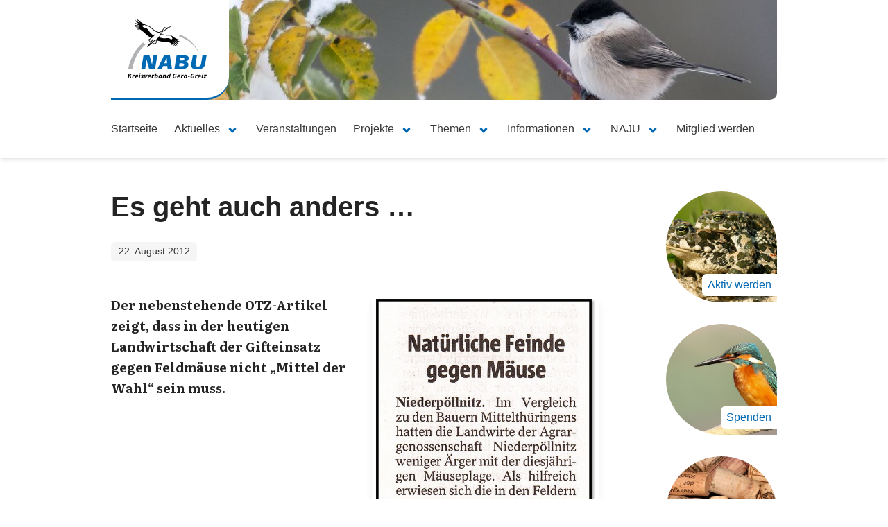

--- FILE ---
content_type: text/html; charset=UTF-8
request_url: https://nabu-gera-greiz.de/aktuelles/es-geht-auch-anders
body_size: 7975
content:
<!doctype html>
<html lang="de">
<head>

  <meta charset="utf-8">
  <meta name="viewport" content="width=device-width, initial-scale=1">

  <title>Es geht auch anders … – NABU Gera-Greiz e.V.</title>

    <link href="https://nabu-gera-greiz.de/aktuelles/es-geht-auch-anders" rel="canonical">
  <script type="application/ld+json">
{
    "@context": "http://schema.org",
    "@type": "WebSite",
    "url": "https://nabu-gera-greiz.de/aktuelles/es-geht-auch-anders",
    "name": "NABU Gera-Greiz e.V.",
    "description": "Wir im NABU Kreisverband Gera-Greiz e.V. setzen uns f\u00fcr die Bewahrung der vielf\u00e4ltigen Natur unserer Heimat ein. Auch Sie k\u00f6nnen dabei sein!",
    "author": {
        "@type": "Person",
        "name": "NABU Kreisverband Gera-Greiz e.V."
    }
}
</script>
<script type="application/ld+json">
{
    "@context": "http://schema.org",
    "@type": "Organization",
    "name": "NABU Gera-Greiz e.V.",
    "legalName": "NABU Kreisverband Gera-Greiz e.V.",
    "url": "https://nabu-gera-greiz.de",
    "logo": "https://nabu-gera-greiz.de/assets/img/logo.svg",
    "foundingDate": "2004",
    "contactPoint": {
        "@type": "ContactPoint",
        "contactType": "office",
        "email": "vorstand@nabu-gera-greiz.de",
        "url": "https://nabu-gera-greiz.de"
    }
}
</script>
<script type="application/ld+json">
{
    "@context": "http://schema.org",
    "@type": "BlogPosting",
    "headline": "Es geht auch anders \u2026",
    "description": {
        "value": "OTZ-Artikel vom Freitag, den 24. August 2012 Der nebenstehende OTZ-Artikel zeigt, dass in der heutigen Landwirtschaft der Gifteinsatz gegen \u2026"
    },
    "mainEntityOfPage": "https://nabu-gera-greiz.de/aktuelles/es-geht-auch-anders",
    "url": "https://nabu-gera-greiz.de/aktuelles/es-geht-auch-anders",
    "author": {
        "@type": "Person",
        "name": "NABU Kreisverband Gera-Greiz e.V."
    },
    "publisher": {
        "@type": "Organization",
        "name": "NABU Gera-Greiz e.V.",
        "legalName": "NABU Kreisverband Gera-Greiz e.V.",
        "url": "https://nabu-gera-greiz.de",
        "logo": "https://nabu-gera-greiz.de/assets/img/logo.svg",
        "foundingDate": "2004"
    },
    "datePublished": "2012-08-22",
    "dateCreated": "2012-08-22",
    "dateModified": "2020-11-23"
}
</script>
  <meta content="OTZ-Artikel vom Freitag, den 24. August 2012 Der nebenstehende OTZ-Artikel zeigt, dass in der heutigen Landwirtschaft der Gifteinsatz gegen &hellip;" name="description">
<meta content="Es geht auch anders &hellip; &ndash; NABU Gera-Greiz e.V." property="og:title">
<meta content="https://nabu-gera-greiz.de/media/site/e889d4078f-1605518588/eisvogel-pixabay-pexels-cc0-1280x.jpg" property="og:image">
<meta content="NABU Gera-Greiz e.V." property="og:site_name">
<meta content="https://nabu-gera-greiz.de/aktuelles/es-geht-auch-anders" property="og:url">
<meta content="website" property="og:type">
<meta content="OTZ-Artikel vom Freitag, den 24. August 2012 Der nebenstehende OTZ-Artikel zeigt, dass in der heutigen Landwirtschaft der Gifteinsatz gegen &hellip;" property="og:description">
<meta content="Es geht auch anders &hellip; &ndash; NABU Gera-Greiz e.V." name="twitter:title">
<meta content="https://nabu-gera-greiz.de/media/site/e889d4078f-1605518588/eisvogel-pixabay-pexels-cc0-1280x.jpg" name="twitter:image">
<meta content="https://nabu-gera-greiz.de/aktuelles/es-geht-auch-anders" name="twitter:url">
<meta content="summary_large_image" name="twitter:card">
<meta content="OTZ-Artikel vom Freitag, den 24. August 2012 Der nebenstehende OTZ-Artikel zeigt, dass in der heutigen Landwirtschaft der Gifteinsatz gegen &hellip;" name="twitter:description">

  <meta name="theme-color" content="#ffffff">
  <meta name="apple-mobile-web-app-capable" content="yes">
  <meta name="apple-mobile-web-app-status-bar-style" content="default">
  <meta name="apple-mobile-web-app-title" content="NABU Gera-Greiz e.V.">

  <link rel="manifest" href="/manifest.json">
  <link rel="apple-touch-icon" href="/assets/img/icons/apple-touch-icon.png" sizes="180x180">
  <link rel="icon" href="/assets/img/icons/favicon-32x32.png" sizes="32x32" type="image/png">
  <link rel="icon" href="/assets/img/icons/favicon-16x16.png" sizes="16x16" type="image/png">

  <link href="https://nabu-gera-greiz.de/assets/css/main.195af25e.css" rel="stylesheet">
<link href="https://api.fontshare.com/v2/css?f[]=literata@2,1&amp;display=swap" rel="stylesheet">
</head>
<body>

  <header class="header is-default">
    <div class="container">

      
        <div class="cover">
          <figure class="cover-image image is-16by9">
                        <img src="https://nabu-gera-greiz.de/media/site/5f4e32b360-1578076832/cover-04-winterer-leo-weidenmeise-960x144-crop-right.jpg" alt="">
          </figure>

          <div class="cover-logo">
            <a href="https://nabu-gera-greiz.de" aria-label="Zur Startseite">
              <figure class="image">
                <img src="https://nabu-gera-greiz.de/assets/img/logo.svg" alt="NABU Kreisverband Gera-Greiz e.V.">
              </figure>
            </a>
          </div>
        </div>

        <nav class="navbar is-spaced is-default">
  <div class="navbar-brand">
    <div class="navbar-tabs is-hidden-desktop">
      <ul>
                  <li >
            <a href="https://nabu-gera-greiz.de">
              Startseite            </a>
          </li>
                  <li >
            <a href="https://nabu-gera-greiz.de/aktuelles">
              Aktuelles            </a>
          </li>
                  <li >
            <a href="https://nabu-gera-greiz.de/veranstaltungen">
              Veranstaltungen            </a>
          </li>
              </ul>
    </div>

    <div class="navbar-burger burger">
      <span></span>
      <span></span>
      <span></span>
    </div>
  </div>

  <div class="navbar-menu">
    <div class="navbar-start">
              <a href="https://nabu-gera-greiz.de" class="navbar-item">
          Startseite
        </a>
      
                                  <div class="navbar-item has-dropdown is-hoverable">
            <div class="navbar-link">
              Aktuelles            </div>

            <div class="navbar-dropdown has-icon">
                              <a
  href="https://nabu-gera-greiz.de/aktuelles"
  class="navbar-item"
  >
  <div>
    <span class="icon has-text-primary" aria-hidden="true">
      <span class="fal fa-star"></span>
    </span>
    <p><strong>Aktuelles</strong></p>
    <p>Die erste Adresse f&uuml;r aktuelle Nachrichten und Informationen</p>
  </div>
</a>

<hr class="navbar-divider">

<div class="navbar-item">
  <div>
    <span class="icon has-text-primary" aria-hidden="true">
      <span class="fal fa-archive"></span>
    </span>
    <p><strong>Archiv</strong></p>
    <p>Alle unsere Artikel — zurück bis 2009:</p>
  </div>
</div>

  <div class="navbar-item">
    <div>
      <nav class="breadcrumb has-arrow-separator is-small">
        <ul>
          <li>
            <span class="has-text-grey" style="padding-right: .75em;">Archiv</span>
          </li>
                                  <li >
              <a href="https://nabu-gera-greiz.de/aktuelles/archiv/2025">
                2025              </a>
            </li>
                                  <li >
              <a href="https://nabu-gera-greiz.de/aktuelles/archiv/2024">
                2024              </a>
            </li>
                                  <li >
              <a href="https://nabu-gera-greiz.de/aktuelles/archiv/2023">
                2023              </a>
            </li>
                                  <li >
              <a href="https://nabu-gera-greiz.de/aktuelles/archiv/2022">
                2022              </a>
            </li>
                                  <li >
              <a href="https://nabu-gera-greiz.de/aktuelles/archiv/2021">
                2021              </a>
            </li>
                                  <li >
              <a href="https://nabu-gera-greiz.de/aktuelles/archiv/2020">
                2020              </a>
            </li>
                                  <li >
              <a href="https://nabu-gera-greiz.de/aktuelles/archiv/2019">
                2019              </a>
            </li>
                                  <li >
              <a href="https://nabu-gera-greiz.de/aktuelles/archiv/2018">
                2018              </a>
            </li>
                                  <li >
              <a href="https://nabu-gera-greiz.de/aktuelles/archiv/2017">
                2017              </a>
            </li>
                                  <li >
              <a href="https://nabu-gera-greiz.de/aktuelles/archiv/2016">
                2016              </a>
            </li>
                                  <li >
              <a href="https://nabu-gera-greiz.de/aktuelles/archiv/2015">
                2015              </a>
            </li>
                                  <li >
              <a href="https://nabu-gera-greiz.de/aktuelles/archiv/2014">
                2014              </a>
            </li>
                                  <li >
              <a href="https://nabu-gera-greiz.de/aktuelles/archiv/2013">
                2013              </a>
            </li>
                                  <li >
              <a href="https://nabu-gera-greiz.de/aktuelles/archiv/2012">
                2012              </a>
            </li>
                                  <li >
              <a href="https://nabu-gera-greiz.de/aktuelles/archiv/2011">
                2011              </a>
            </li>
                                  <li >
              <a href="https://nabu-gera-greiz.de/aktuelles/archiv/2009">
                2009              </a>
            </li>
                  </ul>
      </nav>
    </div>
  </div>
                          </div>
          </div>
                                <a href="https://nabu-gera-greiz.de/veranstaltungen" class="navbar-item">
            Veranstaltungen          </a>
                                          <div class="navbar-item has-dropdown is-hoverable is-expanded">
            <div class="navbar-link">
              Projekte            </div>

            <div class="navbar-dropdown has-icon">
                                                <div class="container">
                    <div class="columns is-multiline is-gapless">
                                              <div class="column is-4">
                          <a
  class="navbar-item"
  href="https://nabu-gera-greiz.de/projekte/amphibienschutz"
  >
  <div>
    <span class="icon has-text-primary" aria-hidden="true">
      <span class="fal fa-frog"></span>
    </span>
    <p><strong>Amphibienschutz</strong></p>
    <p>Informationen rund um den Amphibienschutz im Landkreis Greiz und der Stadt Gera.</p>
  </div>
</a>

  <div class="navbar-item">
    <div>
      <nav class="navbar-list">
        <ul>
                      <li>
              <a href="https://nabu-gera-greiz.de/projekte/amphibienschutz/amphibien-unserer-region">
                Amphibien unserer Region              </a>
            </li>
                      <li>
              <a href="https://nabu-gera-greiz.de/projekte/amphibienschutz/amphibienschutzzaun-bei-schomberg">
                Amphibienschutzzaun bei Schömberg              </a>
            </li>
                  </ul>
      </nav>
    </div>
  </div>

  <div class="navbar-item">
    <div>
      <nav class="breadcrumb has-arrow-separator is-small">
        <ul>
          <li>
            <span class="has-text-grey" style="padding-right: .75em;">Archiv</span>
          </li>
                                  <li >
              <a href="https://nabu-gera-greiz.de/projekte/amphibienschutz/archiv/2025">
                2025              </a>
            </li>
                                  <li >
              <a href="https://nabu-gera-greiz.de/projekte/amphibienschutz/archiv/2024">
                2024              </a>
            </li>
                                  <li >
              <a href="https://nabu-gera-greiz.de/projekte/amphibienschutz/archiv/2023">
                2023              </a>
            </li>
                                  <li >
              <a href="https://nabu-gera-greiz.de/projekte/amphibienschutz/archiv/2022">
                2022              </a>
            </li>
                                  <li >
              <a href="https://nabu-gera-greiz.de/projekte/amphibienschutz/archiv/2019">
                2019              </a>
            </li>
                                  <li >
              <a href="https://nabu-gera-greiz.de/projekte/amphibienschutz/archiv/2017">
                2017              </a>
            </li>
                                  <li >
              <a href="https://nabu-gera-greiz.de/projekte/amphibienschutz/archiv/2016">
                2016              </a>
            </li>
                                  <li >
              <a href="https://nabu-gera-greiz.de/projekte/amphibienschutz/archiv/2015">
                2015              </a>
            </li>
                                  <li >
              <a href="https://nabu-gera-greiz.de/projekte/amphibienschutz/archiv/2014">
                2014              </a>
            </li>
                                  <li >
              <a href="https://nabu-gera-greiz.de/projekte/amphibienschutz/archiv/2013">
                2013              </a>
            </li>
                                  <li >
              <a href="https://nabu-gera-greiz.de/projekte/amphibienschutz/archiv/2012">
                2012              </a>
            </li>
                                  <li >
              <a href="https://nabu-gera-greiz.de/projekte/amphibienschutz/archiv/2011">
                2011              </a>
            </li>
                  </ul>
      </nav>
    </div>
  </div>
                        </div>
                                                                      <div class="column is-4">
                          <a
  class="navbar-item"
  href="https://nabu-gera-greiz.de/projekte/artenschutztuerme"
  >
  <div>
    <span class="icon has-text-primary" aria-hidden="true">
      <span class="fal fa-chess-rook"></span>
    </span>
    <p><strong>Artenschutzt&uuml;rme</strong></p>
    <p>Alle Artikel zu den NABU Artenschutzt&uuml;rmen</p>
  </div>
</a>

  <div class="navbar-item">
    <div>
      <nav class="navbar-list">
        <ul>
                      <li>
              <a href="https://nabu-gera-greiz.de/projekte/artenschutztuerme/nabu-artenschutzturm-bad-kostritz">
                NABU Artenschutzturm Bad Köstritz              </a>
            </li>
                      <li>
              <a href="https://nabu-gera-greiz.de/projekte/artenschutztuerme/schwalbenturm-pohlitz-bad-kostritz">
                Schwalbenturm Pohlitz / Bad Köstritz              </a>
            </li>
                      <li>
              <a href="https://nabu-gera-greiz.de/projekte/artenschutztuerme/artenschutzturm-greiz-reinsdorf">
                NABU Artenschutzturm Greiz Reinsdorf              </a>
            </li>
                      <li>
              <a href="https://nabu-gera-greiz.de/projekte/artenschutztuerme/artenschutzturm-reudnitz">
                NABU Artenschutzturm Reudnitz              </a>
            </li>
                      <li>
              <a href="https://nabu-gera-greiz.de/projekte/artenschutztuerme/nabu-artenschutzturm-wustenhain">
                NABU Artenschutzturm Wüstenhain              </a>
            </li>
                      <li>
              <a href="https://nabu-gera-greiz.de/projekte/artenschutztuerme/nabu-artenschutzturm-bei-zschippach">
                NABU Artenschutzturm bei Zschippach              </a>
            </li>
                  </ul>
      </nav>
    </div>
  </div>

  <div class="navbar-item">
    <div>
      <nav class="breadcrumb has-arrow-separator is-small">
        <ul>
          <li>
            <span class="has-text-grey" style="padding-right: .75em;">Archiv</span>
          </li>
                                  <li >
              <a href="https://nabu-gera-greiz.de/projekte/artenschutztuerme/archiv/2025">
                2025              </a>
            </li>
                                  <li >
              <a href="https://nabu-gera-greiz.de/projekte/artenschutztuerme/archiv/2022">
                2022              </a>
            </li>
                                  <li >
              <a href="https://nabu-gera-greiz.de/projekte/artenschutztuerme/archiv/2021">
                2021              </a>
            </li>
                                  <li >
              <a href="https://nabu-gera-greiz.de/projekte/artenschutztuerme/archiv/2019">
                2019              </a>
            </li>
                                  <li >
              <a href="https://nabu-gera-greiz.de/projekte/artenschutztuerme/archiv/2018">
                2018              </a>
            </li>
                  </ul>
      </nav>
    </div>
  </div>
                        </div>
                                                                      <div class="column is-4">
                          <a
  class="navbar-item"
  href="https://nabu-gera-greiz.de/projekte/friessnitzer-see"
  >
  <div>
    <span class="icon has-text-primary" aria-hidden="true">
      <span class="fal fa-trees"></span>
    </span>
    <p><strong>Frie&szlig;nitzer See</strong></p>
    <p>Das Naturschutzgebiet Frie&szlig;nitzer See/Struth</p>
  </div>
</a>

  <div class="navbar-item">
    <div>
      <nav class="navbar-list">
        <ul>
                      <li>
              <a href="https://nabu-gera-greiz.de/projekte/friessnitzer-see/uber-das-gebiet">
                Über das Gebiet              </a>
            </li>
                      <li>
              <a href="https://nabu-gera-greiz.de/projekte/friessnitzer-see/arten">
                Arten              </a>
            </li>
                      <li>
              <a href="https://nabu-gera-greiz.de/projekte/friessnitzer-see/gutachten">
                Gutachten              </a>
            </li>
                      <li>
              <a href="https://nabu-gera-greiz.de/projekte/friessnitzer-see/das-enl-projekt">
                Das ENL Projekt              </a>
            </li>
                      <li>
              <a href="https://nabu-gera-greiz.de/projekte/friessnitzer-see/beobachtungsbuch">
                Beobachtungsbuch              </a>
            </li>
                      <li>
              <a href="https://nabu-gera-greiz.de/projekte/friessnitzer-see/produkte-aus-dem-oder-uber-das-gebiet">
                Produkte über und aus dem Gebiet              </a>
            </li>
                  </ul>
      </nav>
    </div>
  </div>

  <div class="navbar-item">
    <div>
      <nav class="breadcrumb has-arrow-separator is-small">
        <ul>
          <li>
            <span class="has-text-grey" style="padding-right: .75em;">Archiv</span>
          </li>
                                  <li >
              <a href="https://nabu-gera-greiz.de/projekte/friessnitzer-see/archiv/2025">
                2025              </a>
            </li>
                                  <li >
              <a href="https://nabu-gera-greiz.de/projekte/friessnitzer-see/archiv/2024">
                2024              </a>
            </li>
                                  <li >
              <a href="https://nabu-gera-greiz.de/projekte/friessnitzer-see/archiv/2023">
                2023              </a>
            </li>
                                  <li >
              <a href="https://nabu-gera-greiz.de/projekte/friessnitzer-see/archiv/2022">
                2022              </a>
            </li>
                                  <li >
              <a href="https://nabu-gera-greiz.de/projekte/friessnitzer-see/archiv/2021">
                2021              </a>
            </li>
                                  <li >
              <a href="https://nabu-gera-greiz.de/projekte/friessnitzer-see/archiv/2020">
                2020              </a>
            </li>
                                  <li >
              <a href="https://nabu-gera-greiz.de/projekte/friessnitzer-see/archiv/2019">
                2019              </a>
            </li>
                                  <li >
              <a href="https://nabu-gera-greiz.de/projekte/friessnitzer-see/archiv/2018">
                2018              </a>
            </li>
                                  <li >
              <a href="https://nabu-gera-greiz.de/projekte/friessnitzer-see/archiv/2017">
                2017              </a>
            </li>
                                  <li >
              <a href="https://nabu-gera-greiz.de/projekte/friessnitzer-see/archiv/2016">
                2016              </a>
            </li>
                                  <li >
              <a href="https://nabu-gera-greiz.de/projekte/friessnitzer-see/archiv/2015">
                2015              </a>
            </li>
                                  <li >
              <a href="https://nabu-gera-greiz.de/projekte/friessnitzer-see/archiv/2014">
                2014              </a>
            </li>
                                  <li >
              <a href="https://nabu-gera-greiz.de/projekte/friessnitzer-see/archiv/2013">
                2013              </a>
            </li>
                                  <li >
              <a href="https://nabu-gera-greiz.de/projekte/friessnitzer-see/archiv/2012">
                2012              </a>
            </li>
                                  <li >
              <a href="https://nabu-gera-greiz.de/projekte/friessnitzer-see/archiv/2011">
                2011              </a>
            </li>
                  </ul>
      </nav>
    </div>
  </div>
                        </div>
                                                  <div class="column is-full">
                            <hr class="navbar-divider">
                          </div>
                                                                      <div class="column is-4">
                          <a
  class="navbar-item"
  href="https://nabu-gera-greiz.de/projekte/flachennaturschutz"
  >
  <div>
    <span class="icon has-text-primary" aria-hidden="true">
      <span class="fal fa-"></span>
    </span>
    <p><strong>Fl&auml;chennaturschutz</strong></p>
    <p></p>
  </div>
</a>

  <div class="navbar-item">
    <div>
      <nav class="navbar-list">
        <ul>
                      <li>
              <a href="https://nabu-gera-greiz.de/projekte/flachennaturschutz/an-der-taubertsmuhle-glb">
                An der Taubertsmühle (GLB)              </a>
            </li>
                  </ul>
      </nav>
    </div>
  </div>

                        </div>
                                                                      <div class="column is-4">
                          <a
  class="navbar-item"
  href="https://nabu-gera-greiz.de/projekte/honig-und-bienen"
  >
  <div>
    <span class="icon has-text-primary" aria-hidden="true">
      <span class="fal fa-flower"></span>
    </span>
    <p><strong>Honig &amp; Bienen</strong></p>
    <p>Artikel zu Honigernte, artgem&auml;&szlig;er Bienenhaltung, Imkern, etc.</p>
  </div>
</a>

  <div class="navbar-item">
    <div>
      <nav class="navbar-list">
        <ul>
                      <li>
              <a href="https://nabu-gera-greiz.de/projekte/honig-und-bienen/der-nabu-honig">
                Der NABU-Honig              </a>
            </li>
                  </ul>
      </nav>
    </div>
  </div>

                        </div>
                                                                      <div class="column is-4">
                          <a
  class="navbar-item"
  href="https://nabu-gera-greiz.de/projekte/lebensraum-kirchturm"
  >
  <div>
    <span class="icon has-text-primary" aria-hidden="true">
      <span class="fal fa-church"></span>
    </span>
    <p><strong>Lebensraum Kirchturm</strong></p>
    <p>Artikel und Auszeichnungen zur Plakette &bdquo;Lebensraum Kirchturm&ldquo;</p>
  </div>
</a>


                        </div>
                                                  <div class="column is-full">
                            <hr class="navbar-divider">
                          </div>
                                                                      <div class="column is-4">
                          <a
  class="navbar-item"
  href="https://nabu-gera-greiz.de/projekte/naturschutzinformation-waldhaus"
  >
  <div>
    <span class="icon has-text-primary" aria-hidden="true">
      <span class="fal fa-home-heart"></span>
    </span>
    <p><strong>Naturschutzinformation Waldhaus</strong></p>
    <p>Die Naturschutzinformation im Naherholungsgebiet Waldhaus bei Greiz</p>
  </div>
</a>

  <div class="navbar-item">
    <div>
      <nav class="navbar-list">
        <ul>
                      <li>
              <a href="https://nabu-gera-greiz.de/projekte/naturschutzinformation-waldhaus/informationen">
                Informationen              </a>
            </li>
                      <li>
              <a href="https://nabu-gera-greiz.de/projekte/naturschutzinformation-waldhaus/nabu-stammtisch-greiz">
                NABU-Stammtisch Greiz              </a>
            </li>
                      <li>
              <a href="https://nabu-gera-greiz.de/projekte/naturschutzinformation-waldhaus/offnungszeiten">
                Öffnungszeiten              </a>
            </li>
                      <li>
              <a href="https://nabu-gera-greiz.de/projekte/naturschutzinformation-waldhaus/wer-sind-wir">
                Wer betreut die Naturschutzinformation              </a>
            </li>
                  </ul>
      </nav>
    </div>
  </div>

  <div class="navbar-item">
    <div>
      <nav class="breadcrumb has-arrow-separator is-small">
        <ul>
          <li>
            <span class="has-text-grey" style="padding-right: .75em;">Archiv</span>
          </li>
                                  <li >
              <a href="https://nabu-gera-greiz.de/projekte/naturschutzinformation-waldhaus/archiv/2025">
                2025              </a>
            </li>
                                  <li >
              <a href="https://nabu-gera-greiz.de/projekte/naturschutzinformation-waldhaus/archiv/2024">
                2024              </a>
            </li>
                                  <li >
              <a href="https://nabu-gera-greiz.de/projekte/naturschutzinformation-waldhaus/archiv/2023">
                2023              </a>
            </li>
                                  <li >
              <a href="https://nabu-gera-greiz.de/projekte/naturschutzinformation-waldhaus/archiv/2021">
                2021              </a>
            </li>
                                  <li >
              <a href="https://nabu-gera-greiz.de/projekte/naturschutzinformation-waldhaus/archiv/2020">
                2020              </a>
            </li>
                                  <li >
              <a href="https://nabu-gera-greiz.de/projekte/naturschutzinformation-waldhaus/archiv/2019">
                2019              </a>
            </li>
                                  <li >
              <a href="https://nabu-gera-greiz.de/projekte/naturschutzinformation-waldhaus/archiv/2018">
                2018              </a>
            </li>
                                  <li >
              <a href="https://nabu-gera-greiz.de/projekte/naturschutzinformation-waldhaus/archiv/2017">
                2017              </a>
            </li>
                                  <li >
              <a href="https://nabu-gera-greiz.de/projekte/naturschutzinformation-waldhaus/archiv/2016">
                2016              </a>
            </li>
                  </ul>
      </nav>
    </div>
  </div>
                        </div>
                                                                      <div class="column is-4">
                          <a
  class="navbar-item"
  href="https://nabu-gera-greiz.de/projekte/rette-den-edelkrebs"
  >
  <div>
    <span class="icon has-text-primary" aria-hidden="true">
      <span class="fal fa-water"></span>
    </span>
    <p><strong>Rette den Edelkrebs</strong></p>
    <p></p>
  </div>
</a>


                        </div>
                                                                      <div class="column is-4">
                          <a
  class="navbar-item"
  href="https://nabu-gera-greiz.de/projekte/streuobstwiese-greiz-gommla"
  >
  <div>
    <span class="icon has-text-primary" aria-hidden="true">
      <span class="fal fa-home-heart"></span>
    </span>
    <p><strong>Streuobstwiese Greiz-Gommla</strong></p>
    <p>Streuobstwiese Greiz-Gommla</p>
  </div>
</a>


                        </div>
                                                  <div class="column is-full">
                            <hr class="navbar-divider">
                          </div>
                                                                      <div class="column is-4">
                          <a
  class="navbar-item"
  href="https://nabu-gera-greiz.de/projekte/wilde-inseln"
  >
  <div>
    <span class="icon has-text-primary" aria-hidden="true">
      <span class="fal fa-"></span>
    </span>
    <p><strong>Wilde Inseln</strong></p>
    <p></p>
  </div>
</a>


                        </div>
                                                                  </div>
                  </div>
                                          </div>
          </div>
                                          <div class="navbar-item has-dropdown is-hoverable">
            <div class="navbar-link">
              Themen            </div>

            <div class="navbar-dropdown has-icon">
                                                                    <a
  class="navbar-item"
  href="https://nabu-gera-greiz.de/themen/natur-des-jahres"
  >
  <div>
    <span class="icon has-text-primary" aria-hidden="true">
      <span class="fal fa-dove"></span>
    </span>
    <p><strong>Natur des Jahres</strong></p>
    <p></p>
  </div>
</a>

  <div class="navbar-item">
    <div>
      <nav class="navbar-list">
        <ul>
                      <li>
              <a href="https://nabu-gera-greiz.de/themen/natur-des-jahres/vogel-des-jahres">
                Vogel des Jahres              </a>
            </li>
                      <li>
              <a href="https://nabu-gera-greiz.de/themen/natur-des-jahres/baum-des-jahres">
                Baum des Jahres              </a>
            </li>
                      <li>
              <a href="https://nabu-gera-greiz.de/themen/natur-des-jahres/blume-des-jahres">
                Blume des Jahres              </a>
            </li>
                      <li>
              <a href="https://nabu-gera-greiz.de/themen/natur-des-jahres/reptil-oder-lurch-des-jahres">
                Reptil oder Lurch des Jahres              </a>
            </li>
                      <li>
              <a href="https://nabu-gera-greiz.de/themen/natur-des-jahres/wildbiene-des-jahres">
                Wildbiene des Jahres              </a>
            </li>
                      <li>
              <a href="https://nabu-gera-greiz.de/themen/natur-des-jahres/wildtier-des-jahres">
                Wildtier des Jahres              </a>
            </li>
                  </ul>
      </nav>
    </div>
  </div>

                                          <hr class="navbar-divider">
                                                          <a
  class="navbar-item"
  href="https://nabu-gera-greiz.de/themen/tieren-helfen"
  >
  <div>
    <span class="icon has-text-primary" aria-hidden="true">
      <span class="fal fa-paw"></span>
    </span>
    <p><strong>Tieren helfen</strong></p>
    <p></p>
  </div>
</a>

  <div class="navbar-item">
    <div>
      <nav class="navbar-list">
        <ul>
                      <li>
              <a href="https://nabu-gera-greiz.de/themen/tieren-helfen/fledermause-microchiroptera">
                Fledermäuse (Microchiroptera)              </a>
            </li>
                      <li>
              <a href="https://nabu-gera-greiz.de/themen/tieren-helfen/igel-erinaceidae">
                Igel (Erinaceidae)              </a>
            </li>
                      <li>
              <a href="https://nabu-gera-greiz.de/themen/tieren-helfen/insekten-insecta">
                Insekten (Insecta)              </a>
            </li>
                      <li>
              <a href="https://nabu-gera-greiz.de/themen/tieren-helfen/luchs-lynx">
                Luchs (Lynx)              </a>
            </li>
                      <li>
              <a href="https://nabu-gera-greiz.de/themen/tieren-helfen/vogel">
                Vögel              </a>
            </li>
                  </ul>
      </nav>
    </div>
  </div>

                                          <hr class="navbar-divider">
                                                          <a
  class="navbar-item"
  href="https://nabu-gera-greiz.de/themen/auf-spurensuche"
  >
  <div>
    <span class="icon has-text-primary" aria-hidden="true">
      <span class="fal fa-"></span>
    </span>
    <p><strong>Auf Spurensuche</strong></p>
    <p></p>
  </div>
</a>


                                          <hr class="navbar-divider">
                                                          <a
  class="navbar-item"
  href="https://nabu-gera-greiz.de/themen/wunder-vor-der-haustur"
  >
  <div>
    <span class="icon has-text-primary" aria-hidden="true">
      <span class="fal fa-"></span>
    </span>
    <p><strong>Wunder vor der Haust&uuml;r</strong></p>
    <p></p>
  </div>
</a>


                                                                                </div>
          </div>
                                          <div class="navbar-item has-dropdown is-hoverable is-expanded">
            <div class="navbar-link">
              Informationen            </div>

            <div class="navbar-dropdown has-icon">
                                                <div class="container">
                    <div class="columns is-multiline is-gapless">
                                              <div class="column is-4">
                          <a
  class="navbar-item"
  href="https://nabu-gera-greiz.de/informationen/spenden"
  >
  <div>
    <span class="icon has-text-primary" aria-hidden="true">
      <span class="fal fa-donate"></span>
    </span>
    <p><strong>Spenden</strong></p>
    <p>Um unsere Arbeit zu unterst&uuml;tzen</p>
  </div>
</a>


                        </div>
                                                                      <div class="column is-4">
                          <a
  class="navbar-item"
  href="https://nabu-gera-greiz.de/informationen/schlagopfer-wea-melden"
  >
  <div>
    <span class="icon has-text-primary" aria-hidden="true">
      <span class="fal fa-exclamation-square"></span>
    </span>
    <p><strong>Schlagopfer WEA melden</strong></p>
    <p>Meldebogen f&uuml;r Schlagopfer</p>
  </div>
</a>


                        </div>
                                                                      <div class="column is-4">
                          <a
  class="navbar-item"
  href="https://nabu-gera-greiz.de/informationen/nabu-infohotline"
  >
  <div>
    <span class="icon has-text-primary" aria-hidden="true">
      <span class="fal fa-phone-volume"></span>
    </span>
    <p><strong>NABU Infohotline</strong></p>
    <p>Haben Sie Fragen rund um V&ouml;gel, andere Tiere, Pflanzen oder sonstige Themen im Natur- und Umweltschutz?</p>
  </div>
</a>


                        </div>
                                                  <div class="column is-full">
                            <hr class="navbar-divider">
                          </div>
                                                                      <div class="column is-4">
                          <a
  class="navbar-item"
  href="https://nabu-gera-greiz.de/informationen/nabu-mitgliederservice"
  >
  <div>
    <span class="icon has-text-primary" aria-hidden="true">
      <span class="fal fa-envelope"></span>
    </span>
    <p><strong>NABU Mitgliederservice</strong></p>
    <p>&Auml;nderungen Ihrer Mitgliedsdaten.</p>
  </div>
</a>


                        </div>
                                                                      <div class="column is-4">
                          <a
  class="navbar-item"
  href="https://nabu-gera-greiz.de/informationen/impressum"
  >
  <div>
    <span class="icon has-text-primary" aria-hidden="true">
      <span class="fal fa-envelope-open-text"></span>
    </span>
    <p><strong>Impressum</strong></p>
    <p>Vom Herausgeber bis zu den Bildrechten</p>
  </div>
</a>


                        </div>
                                                                      <div class="column is-4">
                          <a
  class="navbar-item"
  href="https://nabu-gera-greiz.de/informationen/wildtier-in-not-gefunden"
  >
  <div>
    <span class="icon has-text-primary" aria-hidden="true">
      <span class="fal fa-frog"></span>
    </span>
    <p><strong>Wildtier in Not gefunden!</strong></p>
    <p></p>
  </div>
</a>


                        </div>
                                                  <div class="column is-full">
                            <hr class="navbar-divider">
                          </div>
                                                                      <div class="column is-4">
                          <a
  class="navbar-item"
  href="https://nabu-gera-greiz.de/informationen/fairpachten"
  >
  <div>
    <span class="icon has-text-primary" aria-hidden="true">
      <span class="fal fa-seedling"></span>
    </span>
    <p><strong>Fairpachten</strong></p>
    <p></p>
  </div>
</a>


                        </div>
                                                                  </div>
                  </div>
                                          </div>
          </div>
                                          <div class="navbar-item has-dropdown is-hoverable">
            <div class="navbar-link">
              NAJU            </div>

            <div class="navbar-dropdown has-icon">
                                                                    <a
  class="navbar-item"
  href="https://nabu-gera-greiz.de/naju/naju-naturschutzjugend"
  >
  <div>
    <span class="icon has-text-primary" aria-hidden="true">
      <span class="fal fa-child"></span>
    </span>
    <p><strong>NAJU - Naturschutzjugend</strong></p>
    <p></p>
  </div>
</a>


                                          <hr class="navbar-divider">
                                                          <a
  class="navbar-item"
  href="https://nabu-gera-greiz.de/naju/naju-greiz"
  >
  <div>
    <span class="icon has-text-primary" aria-hidden="true">
      <span class="fal fa-seedling"></span>
    </span>
    <p><strong>NAJU Greiz</strong></p>
    <p></p>
  </div>
</a>

  <div class="navbar-item">
    <div>
      <nav class="navbar-list">
        <ul>
                      <li>
              <a href="https://nabu-gera-greiz.de/naju/naju-greiz/naju-nistkaesten-in-mohlsdorf">
                NAJU-Nistkästen in Mohlsdorf              </a>
            </li>
                      <li>
              <a href="https://nabu-gera-greiz.de/naju/naju-greiz/programm-naju-greiz">
                Programm NAJU Greiz              </a>
            </li>
                  </ul>
      </nav>
    </div>
  </div>

                                          <hr class="navbar-divider">
                                                          <a
  class="navbar-item"
  href="https://nabu-gera-greiz.de/naju/naju-gera"
  >
  <div>
    <span class="icon has-text-primary" aria-hidden="true">
      <span class="fal fa-seedling"></span>
    </span>
    <p><strong>NAJU Gera</strong></p>
    <p></p>
  </div>
</a>


                                                                                </div>
          </div>
                                <a href="https://nabu-gera-greiz.de/aktiv-werden" class="navbar-item">
            Mitglied werden          </a>
                  </div>

    
  </div>
</nav>

      
    </div>
  </header>

  <main class="main main-article">

<div class="section">
  <div class="content-wrapper container">
    <div>
      <article class="content is-main mb-6 is-clearfix">
        <div class="mb-6">
          <h1 class="title is-size-2-tablet has-text-weight-bold is-hyphenated">
  Es geht auch anders &hellip;</h1>

          
          <span class="tag">
            <time datetime="2012-08-22">
              22. August 2012            </time>
          </span>
        </div>

                  <figure class="nabu-image-box is-floating-right"><img alt="" data-sizes="auto" height="935" loading="lazy" src="https://nabu-gera-greiz.de/media/pages/aktuelles/es-geht-auch-anders/a31d5b1504-1606133411/120826-5.jpg" srcset="https://nabu-gera-greiz.de/media/pages/aktuelles/es-geht-auch-anders/a31d5b1504-1606133411/120826-5-360x.jpg 360w, https://nabu-gera-greiz.de/media/pages/aktuelles/es-geht-auch-anders/a31d5b1504-1606133411/120826-5-720x.jpg 720w, https://nabu-gera-greiz.de/media/pages/aktuelles/es-geht-auch-anders/a31d5b1504-1606133411/120826-5-1024x.jpg 1024w" width="573"><figcaption><p>OTZ-Artikel vom Freitag, den 24. August 2012</p></figcaption></figure>
<p><strong>Der nebenstehende OTZ-Artikel zeigt, dass in der heutigen Landwirtschaft der Gifteinsatz gegen Feldmäuse nicht „Mittel der Wahl“ sein muss.</strong></p>              </article>

        <nav class="pagination is-flex-wrap-nowrap">

        <a href="https://nabu-gera-greiz.de/aktuelles/studie-zu-naturerlebnispotentialen-im-landkreis-greiz"
      class="pagination-previous button is-text"
      title="Studie zu Naturerlebnispotentialen im Landkreis Greiz"
    >
          <span class="mr-2 fas fa-arrow-left" aria-hidden="true"></span>
      <span class="is-hidden-tablet" aria-hidden="true">Vorheriger</span>
      <span class="is-hidden-mobile">Vorheriger Artikel</span>
    </a>

    <div class="pagination-divider is-hidden-tablet"></div>

        <a href="https://nabu-gera-greiz.de/aktuelles/starkung-des-naturschutzes-im-konflikt-zwischen-jagd-und-naturschutz"
      class="pagination-next button is-text"
      title="St&auml;rkung des Naturschutzes im Konflikt zwischen Jagd und Naturschutz"
    >
          <span class="is-hidden-mobile">Nächster Artikel</span>
      <span class="is-hidden-tablet" aria-hidden="true">Nächster</span>
      <span class="ml-2 fas fa-arrow-right" aria-hidden="true"></span>
    </a>

  </nav>
    </div>

    <div class="is-hidden-mobile">

            <a href="https://nabu-gera-greiz.de/aktiv-werden" class="link-shape mb-5">
        <svg xmlns="http://www.w3.org/2000/svg" viewBox="0 0 100 100" aria-hidden="true">
          <defs>
            <pattern id="aktiv-werden" patternUnits="userSpaceOnUse" height="100" width="100">
              <image x="0" y="0" width="100" height="100" href="https://nabu-gera-greiz.de/media/site/b8be38f561-1605518539/wechselkroete-fokus-natur-proehl-320x320-crop.jpg"></image>
            </pattern>
          </defs>
          <path d="M100,49.827A50,50,0,1,0,49.827,100v0H100V49.827Z" fill="url(#aktiv-werden)"/>
        </svg>
        <p>Aktiv werden</p>
      </a>
                <a href="https://nabu-gera-greiz.de/informationen/spenden" class="link-shape mb-5">
        <svg xmlns="http://www.w3.org/2000/svg" viewBox="0 0 100 100" aria-hidden="true">
          <defs>
            <pattern id="spenden" patternUnits="userSpaceOnUse" height="100" width="100">
              <image x="0" y="0" width="100" height="100" href="https://nabu-gera-greiz.de/media/site/e889d4078f-1605518588/eisvogel-pixabay-pexels-cc0-320x320-crop.jpg"></image>
            </pattern>
          </defs>
          <path d="M100,49.827A50,50,0,1,0,49.827,100v0H100V49.827Z" fill="url(#spenden)"/>
        </svg>
        <p>Spenden</p>
      </a>
                <a href="https://nabu-gera-greiz.de/korkampagne" class="link-shape mb-5">
        <svg xmlns="http://www.w3.org/2000/svg" viewBox="0 0 100 100" aria-hidden="true">
          <defs>
            <pattern id="korkampagne" patternUnits="userSpaceOnUse" height="100" width="100">
              <image x="0" y="0" width="100" height="100" href="https://nabu-gera-greiz.de/media/site/af023474ee-1605518603/naturkorken-nabu-helge-may-320x320-crop.jpg"></image>
            </pattern>
          </defs>
          <path d="M100,49.827A50,50,0,1,0,49.827,100v0H100V49.827Z" fill="url(#korkampagne)"/>
        </svg>
        <p>KORKampagne</p>
      </a>
            
  
</div>
  </div>
</div>

    <div class="section is-hidden-mobile">
      <div class="container">
        <h2 class="title is-4 has-divider-right has-text-primary mb-6">Unsere Partner</h2>
        <div class="columns is-mobile is-6 is-variable">
                      <div class="column">
              <a href="https://www.fokus-natur.de" class="partner-image image" target="_blank" rel="noopener">
                <img src="https://nabu-gera-greiz.de/media/site/6da598e140-1547674972/fokus-natur.png" alt="fokus-natur Online-Naturbilddatenbank">
              </a>
            </div>
                      <div class="column">
              <a href="http://iugr.net" class="partner-image image" target="_blank" rel="noopener">
                <img src="https://nabu-gera-greiz.de/media/site/e0992b5246-1547674972/iugr.png" alt="Institut für Umweltgeschichte und Regionalentwicklung e.V.">
              </a>
            </div>
                      <div class="column">
              <a href="https://naturschutzbedarf-strobel.de" class="partner-image image" target="_blank" rel="noopener">
                <img src="https://nabu-gera-greiz.de/media/site/5979ed1a69-1548071243/naturschutzbedarf-strobel.png" alt="Naturschutzbedarf Strobel">
              </a>
            </div>
                      <div class="column">
              <a href="http://www.egeeulen.de" class="partner-image image" target="_blank" rel="noopener">
                <img src="https://nabu-gera-greiz.de/media/site/b1e64c5422-1547674972/partner-egeeulen.png" alt="Gesellschaft zur Erhaltung der Eulen e. V.">
              </a>
            </div>
                      <div class="column">
              <a href="https://www.gera.de/tourismus-freizeit-kultur/museen/museum-fuer-naturkunde" class="partner-image image" target="_blank" rel="noopener">
                <img src="https://nabu-gera-greiz.de/media/site/6f525d6716-1547674973/naturkundemuseum-gera.png" alt="Museum für Naturkunde Gera">
              </a>
            </div>
                  </div>
      </div>
    </div>

  </main>

  <footer class="footer has-background-primary">
    <div class="container">
      <div class="columns">
                  <div class="column">
            <div class="content is-inverted">
              <h3>Kontakt</h3>
<p>NABU-Kreisverband Gera-Greiz e.V.<br />
c/o Ingo Eckardt<br />
Franz-Philipp-Straße 9<br />
07937 Zeulenroda-Triebes</p>
<p>E-Mail: <a href="mailto:&#118;&#x6f;&#114;&#115;&#x74;&#x61;&#110;&#x64;&#x40;&#110;&#97;&#x62;&#117;&#x2d;&#103;&#101;&#x72;&#97;&#45;&#x67;&#114;&#101;&#x69;&#x7a;&#46;&#100;&#x65;">&#118;&#111;&#x72;&#115;&#x74;&#x61;&#x6e;&#100;&#x40;&#x6e;&#x61;&#x62;&#x75;&#45;&#x67;&#x65;&#114;&#97;&#45;&#x67;&#114;&#101;&#105;&#122;&#x2e;&#100;&#101;</a><br />
Tel.: 03 66 28 / 83 24 4<br />
Mobil: 0175 / 779 158 8</p>            </div>
          </div>
                  <div class="column">
            <div class="content is-inverted">
              <h3>Herausgeber</h3>
<p>© 2010–2026 Naturschutzbund Deutschland Kreisverband Gera-Greiz e.V.</p>            </div>
          </div>
                  <div class="column">
            <div class="content is-inverted">
              <h3>Navigation</h3>
<p><a href="https://nabu-gera-greiz.de">Startseite</a><br />
<a href="https://www.nabu.de/spenden-und-mitmachen/mitglied-werden/gruppen.html?werbername=VW84989">Mitglied werden</a><br />
<a href="https://nabu-gera-greiz.de/informationen/impressum">Impressum</a><br />
<a href="https://nabu-gera-greiz.de/datenschutzerklaerung">Datenschutzerkl&auml;rung</a></p>            </div>
          </div>
              </div>
    </div>
  </footer>

<script src="https://nabu-gera-greiz.de/assets/js/main.6330ac89.js" type="module"></script>
<script data-search-pseudo-elements defer src="https://nabu-gera-greiz.de/assets/fonts/FontAwesomePro/js/fontawesome.min.js"></script>
<script data-search-pseudo-elements defer src="https://nabu-gera-greiz.de/assets/fonts/FontAwesomePro/js/brands.min.js"></script>
<script data-search-pseudo-elements defer src="https://nabu-gera-greiz.de/assets/fonts/FontAwesomePro/js/solid.min.js"></script>
<script data-search-pseudo-elements defer src="https://nabu-gera-greiz.de/assets/fonts/FontAwesomePro/js/light.min.js"></script>
</body>
</html>
